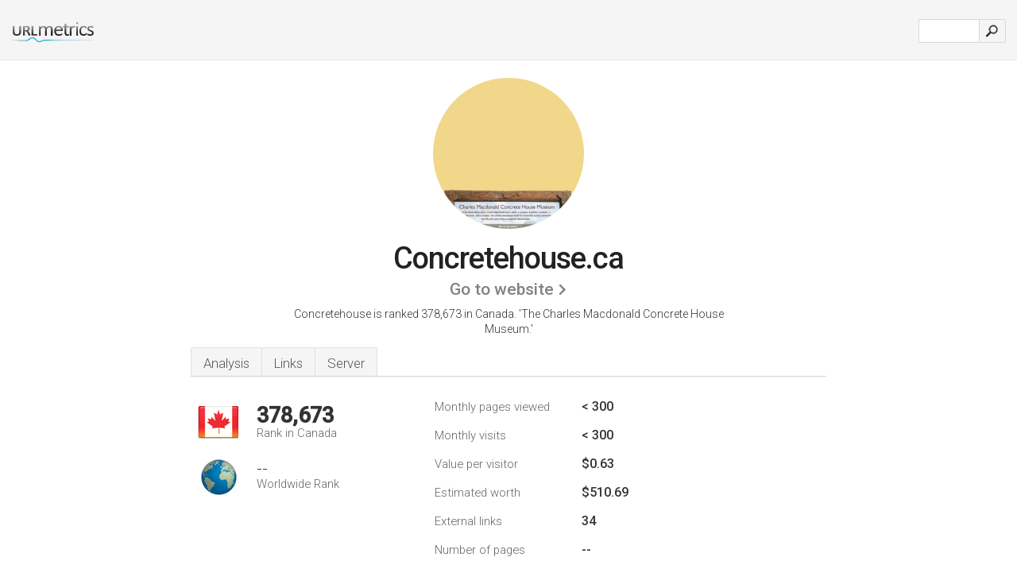

--- FILE ---
content_type: text/html; charset=UTF-8
request_url: http://ca.urlm.com/www.concretehouse.ca
body_size: 4022
content:
<!DOCTYPE html PUBLIC "-//W3C//DTD XHTML 1.0 Strict//EN" "http://www.w3.org/TR/xhtml1/DTD/xhtml1-strict.dtd"><html xmlns="http://www.w3.org/1999/xhtml">




<head><meta http-equiv="Content-Type" content="text/html; charset=utf-8" /><title>www.Concretehouse.ca - The Charles Macdonald Concrete House Museum</title><meta name="description" content="In Canada, Concretehouse.ca is ranked 378,673, with an estimated < 300 monthly visitors a month. Click to view other data about this site." /><meta name="keywords" content="concretehouse.ca, concretehouse" />
<link rel="stylesheet" type="text/css" href="http://fonts.googleapis.com/css?family=Roboto:300,500" />
<link href="http://www.img-urlm.com/css/style_all_base_nhr.css" type="text/css" rel="stylesheet" />


<link rel="icon" type="image" href="http://upulse.co/favicon.ico"/></head><body><div class="main_wrapper"><div class="main_header">
<div class="header_logo_ca"><a href="/"><img alt="ca" src="http://upulse.co/images/ca/logo.gif" /></a></div>
<div class="search_div_main">
<div class="input_div">
<form method="post" action="/" id="check">
<input type="hidden" name="action" value="fetch_statistics" />
    <div id="masthead-search"> 
          <input type="text" name="url" id="url" value="" class="url" />
        </div>
    </div>    
<input class="submit" type="submit" value=""/>
</form>
    </div>
<div class="header_right_part">
</div>
</div><div class="page_middle_part_border"><div class="page_middle_part"><div class="page_right_part">
<div class="divimg">



<img class="img_thumbshot_image" src="http://www.img-urlm.com/i/concretehouse.ca.jpg" />
</div>
</div><div class="page_left_part"><div class="heading_div"><div class="h1top_div"><span>Concretehouse.ca</span></div>



<div class="em_f_div"><em class="f_sixteen_www"><a target="_blank" rel="nofollow" class="a_sixteen_gtn_sub" href="http://www.concretehouse.ca" />Go to website</a></em></div>


<p class="para_sent_top">Concretehouse is ranked 378,673 in Canada. <!-- google_ad_section_start -->'The Charles Macdonald Concrete House Museum.'<!-- google_ad_section_end --></p></div> 








<!-- google_ad_section_start(weight=ignore) --><div class="content_tabs"><ul class="idTabs"><li class="sum"><a href="#web">Analysis</a></li><li><a href="#links_two">Links</a></li><li><a href="#server_two">Server</a></li></ul></div><!-- google_ad_section_end --><div id="summary"><!-- google_ad_section_start(weight=ignore) --><div class="content_one_left"><p style="background: url('http://upulse.co/images/ca.gif') no-repeat scroll left bottom transparent;" class="pfirst"><span class="pfirstspanone">378,673</span><span class="pfirstspantwo">Rank in Canada</span></p><p style="background: url('http://upulse.co/images/globe.gif') no-repeat scroll left bottom transparent;" class="psecond"><span class="psecondspanone">--</span><span class="pfirstspantwo">Worldwide Rank</span></p></div><div class="content_one_right"><table class="white_main"><tbody><tr><td class="wh_one">Monthly pages viewed</td><td class="wh_two">< 300</td><td class="wh_three"></td></tr><tr><td class="wh_one">Monthly visits</td><td class="wh_two">< 300</td><td class="wh_three"></td></tr><tr><td class="wh_one">Value per visitor</td><td class="wh_two">$0.63<br /></td><td class="wh_three"></td></tr><tr><td class="wh_one">Estimated worth</td><td class="wh_two">$510.69</td><td class="wh_three"></td></tr><tr><td class="wh_one">External links</td><td class="wh_two">34</td><td class="wh_three"></td></tr><tr><td class="wh_one">Number of pages</td><td class="wh_two">--</td><td class="wh_three"></td></tr></tbody></table></div><div style="clear: both;"></div><div class="content_disclaim"><p class="disclaim"> Last Updated: 05/04/2018 . Estimated data, read disclaimer.</p></div><!-- google_ad_section_end --></div><div id="web"><!-- google_ad_section_start(weight=ignore) --><h1>www.Concretehouse.ca</h1><!-- google_ad_section_end --><!-- google_ad_section_start(weight=ignore) -->


<!-- google_ad_section_end --><span id="links_two">Links</span><!-- google_ad_section_start --><ul class="links_ul"><li class="special_top"><span>Links in </span></li><li class="ulb"><a rel="nofollow" href="/g/u/o/17221" /> okcm.ca</a> Kings Courthouse Museum</li><li class="ulb"><a rel="nofollow" href="/g/u/s/78590" /> slumberinn.ca</a> Slumber Inn, Recreation, Boat Tours &amp; Charters, New Minas, Nova</li><li class="ulb"><a rel="nofollow" href="/g/u/a/234960" /> ampfest.ca</a> Ryan Cook « AMP Festival, Wolfville, NS - Alternative to Viagra</li><li class="ulb"><a rel="nofollow" href="/g/u/p/218224" /> pineviewinn.ca</a> Pine View Inn - Welcome</li></ul><!-- google_ad_section_end --><span id="server_two">Server</span><!-- google_ad_section_start(weight=ignore) --><table class="content_table_main"><tr class="tdblue"><td colspan="2">Server Location</td></tr><tr><td class="maptexttd"> A2 Hosting Inc.<br />Michigan<br />Ann Arbor<br />United States <br /> 42.228847, -83.735926</td><td class="maptexttdtwo"><div style="width: 100%; height:100px;" class="google-map" data-lat="42.228847" data-lng=" -83.735926"></div></td></tr></table><p class="fct">The programming language environment is PHP/5.3.18. There are 2 Nameservers, <i>ns2.a2webhosting.com</i>, & <i>ns1.a2webhosting.com</i>. It is hosted by A2 Hosting Inc (Michigan, Ann Arbor,) using Apache web server.</p><p class="bpad"><font class="ptab">IP:</font> 216.119.135.194</p><p class="bpad"><font class="ptab">Powered by:</font> PHP/5.3.18</p><p class="bpad"><font class="ptab">Web Server:</font> Apache</p><p class="bpad"><font class="ptab">Encoding:</font> utf-8</p></div><div id="server_three"><table class="content_table_main"><tr class="tdblue"><td> PING (216.119.135.194) 56(84) bytes of data.</td><td class="tdwidth"></td></tr><tr><td>64 bytes from a2s41.a2hosting.com (216.119.135.194): icmp_seq=1 ttl=56 </td><td class="tdwidth">20.9 ms</td></tr><tr><td>64 bytes from a2s41.a2hosting.com (216.119.135.194): icmp_seq=2 ttl=56 </td><td class="tdwidth">19.9 ms</td></tr><tr><td>64 bytes from a2s41.a2hosting.com (216.119.135.194): icmp_seq=3 ttl=56 </td><td class="tdwidth">20.9 ms</td></tr><tr><td></td><td class="tdwidth"></td></tr><tr><td>--- ping statistics ---</td><td class="tdwidth"></td></tr><tr><td>3 packets transmitted, 3 received, 0% packet loss, time 2001ms</td><td class="tdwidth"></td></tr><tr><td>rtt min/avg/max/mdev = 19.997/20.663/20.997/0.485 ms</td><td class="tdwidth"></td></tr><tr><td>rtt min/avg/max/mdev = 19.997/20.663/20.997/0.485 ms</td></tr></table><p class="fct">A ping to the server is timed at 20.9 ms.</p><table class="content_table_main"><tr class="tdblue"><td colspan="2">Server Setup</td></tr><tr><th> Date:</th><td>-- </td></tr><tr><th>Server:</th><td>Apache </td></tr><tr><th>X-Powered-By:</th><td>PHP/5.3.18 </td></tr><tr><th>Transfer-Encoding:</th><td>chunked </td></tr><tr><th>Content-Type:</th><td>text/html</td></tr></table><!-- google_ad_section_end --></div><!-- google_ad_section_start(weight=ignore) --><div id="relatedn"><div class="similarbox">Similar domains</div><ul id="relatedsites"><li><a href="/www.concreteideas.ca"><img class="smallthumb" src="[data-uri]" data-src="http://urlimg.co/concreteideas.ca.jpg" alt="concreteideas.ca Computer Services, 4168320835, Jordan Levy" title="concreteideas.ca Computer Services, 4168320835, Jordan Levy"></a><p>concreteideas.ca</p></li><li><a href="/www.concreteimage.ca"><img class="smallthumb" src="[data-uri]" data-src="http://urlimg.co/concreteimage.ca.jpg" alt="concreteimage.ca - concreteimage" title="concreteimage.ca - concreteimage"></a><p>concreteimage.ca</p></li><li><a href="/www.concreteimpression.ca"><img class="smallthumb" src="[data-uri]" data-src="http://urlimg.co/concreteimpression.ca.jpg" alt="" title=""></a><p>concreteimpression.ca</p></li><li><a href="/www.concreteimpressions.ca"><img class="smallthumb" src="[data-uri]" data-src="http://urlimg.co/concreteimpressions.ca.jpg" alt="concreteimpressions.ca" title="concreteimpressions.ca"></a><p>concreteimpressions.ca</p></li><li><a href="/www.concreteimpressionsinc.ca"><img class="smallthumb" src="[data-uri]" data-src="http://urlimg.co/concreteimpressionsinc.ca.jpg" alt="Decorative Concrete Contractor in Calgary, AB" title="Decorative Concrete Contractor in Calgary, AB"></a><p>concreteimpressionsinc.ca</p></li></ul></div><!-- google_ad_section_end --></div>




</div></div><div class="main_footer">
<!-- google_ad_section_start(weight=ignore) -->
<div id="container4">
	<div id="container3">
		<div id="container2">
			<div id="container1">
				<div id="col1">
				<ul>               

<li>
<a href="/sm/0/">0</a>
<a href="/sm/a/">A</a>
<a href="/sm/b/">B</a>
<a href="/sm/c/">C</a>
<a href="/sm/d/">D</a>
<a href="/sm/e/">E</a>
<a href="/sm/f/">F</a>
<a href="/sm/g/">G</a>
<a href="/sm/h/">H</a>
<a href="/sm/i/">I</a>
<a href="/sm/j/">J</a>
<a href="/sm/k/">K</a>
<a href="/sm/l/">L</a>
<a href="/sm/m/">M</a>
</li><li>
<a href="/sm/n/">N</a>
<a href="/sm/o/">O</a>
<a href="/sm/p/">P</a>
<a href="/sm/q/">Q</a>
<a href="/sm/r/">R</a>
<a href="/sm/s/">S</a>
<a href="/sm/t/">T</a>
<a href="/sm/u/">U</a>
<a href="/sm/v/">V</a>
<a href="/sm/w/">W</a>
<a href="/sm/x/">X</a>
<a href="/sm/y/">Y</a>
<a href="/sm/z/">Z</a>
</li>
</ul>
                    
                                        
				</div>
				<div id="col2">
<ul>

<li><a href="/about-us/">About us</a></li>
<li><a href="/contact/">Contact</a></li>
<li><a href="/remove/">Remove website</a></li>
</ul>
				</div>
				<div id="col3">
                <ul>

<li><a href="/disclaimer/">Disclaimer</a></li>
<li><a href="/privacy-policy/">Privacy Policy</a></li>
<li><a href="/terms-of-service/">Terms of Service</a></li>
</ul>

				</div>
				<div id="col4">
					<ul>

<li><a href="http://www.facebook.com/pages/URLspy/452648804771072/">Facebook</a></li>
<li><a href="https://twitter.com/URLspy">Twitter</a></li>
					
                        <li>&copy; 2026</li>
					</ul>
			</div>
			</div>
		</div>
	</div>
</div>

<div id="clear"></div>

<!-- google_ad_section_end --></div>


</div><!-- google_ad_section_start(weight=ignore) --><script src="//ajax.googleapis.com/ajax/libs/jquery/2.1.3/jquery.min.js"></script><script> $(function() { $("img").unveil(50); }); </script><script src="//upulse.co/js/jquery.unveil.combined.lazy-load-google-maps.js"></script><script> ;( function( $, window, document, undefined ) { var $window = $( window ), mapInstances = [], $pluginInstance = $( '.google-map' ).lazyLoadGoogleMaps( { callback: function( container, map ) { var $container = $( container ), center = new google.maps.LatLng( $container.attr( 'data-lat' ), $container.attr( 'data-lng' ) ); map.setOptions({ zoom: 10, center: center, scrollwheel: false }); new google.maps.Marker({ position: center, map: map }); $.data( map, 'center', center ); mapInstances.push( map ); var updateCenter = function(){ $.data( map, 'center', map.getCenter() ); }; google.maps.event.addListener( map, 'dragend', updateCenter ); google.maps.event.addListener( map, 'zoom_changed', updateCenter ); google.maps.event.addListenerOnce( map, 'idle', function(){ $container.addClass( 'is-loaded' ); }); } }); $window.on( 'resize', $pluginInstance.debounce( 1000, function() { $.each( mapInstances, function() { this.setCenter( $.data( this, 'center' ) ); }); })); })( jQuery, window, document ); </script><script type="text/javascript"> var sc_project=8460101; var sc_invisible=1; var sc_security="425828d2"; var scJsHost = (("https:" == document.location.protocol) ? "https://secure." : "http://www."); document.write("<sc"+"ript type='text/javascript' src='" + scJsHost+ "statcounter.com/counter/counter.js'></"+"script>"); </script><script> (function(i,s,o,g,r,a,m){i['GoogleAnalyticsObject']=r;i[r]=i[r]||function(){ (i[r].q=i[r].q||[]).push(arguments)},i[r].l=1*new Date();a=s.createElement(o), m=s.getElementsByTagName(o)[0];a.async=1;a.src=g;m.parentNode.insertBefore(a,m) })(window,document,'script','https://www.google-analytics.com/analytics.js','ga'); ga('create', 'UA-36327810-1', 'auto'); ga('send', 'pageview'); </script><!-- google_ad_section_end --></body></html> 